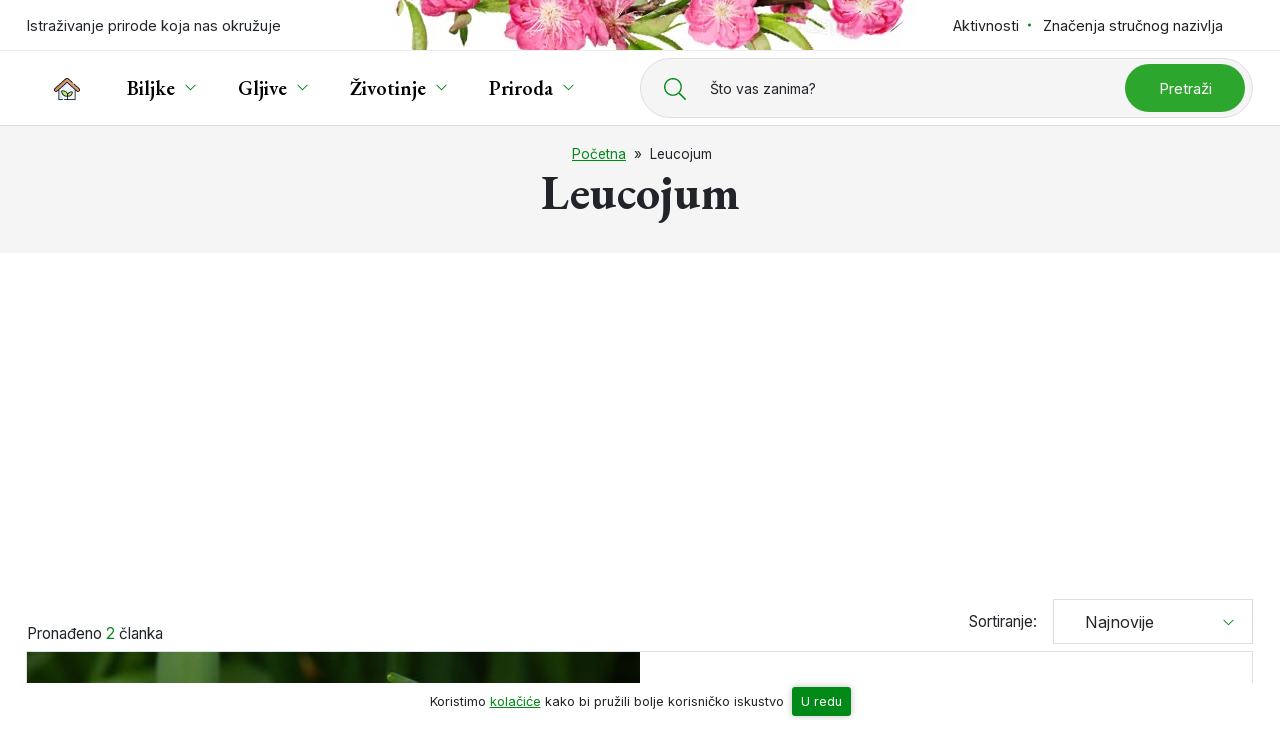

--- FILE ---
content_type: text/html; charset=UTF-8
request_url: https://www.plantea.com.hr/oznaka/Leucojum/
body_size: 14170
content:
<!DOCTYPE html>
<html lang="hr" id="vrh-stranice">

<head>

	<meta charset="UTF-8" />
	<meta http-equiv="X-UA-Compatible" content="IE=edge">
	<meta name="viewport" content="width=device-width, initial-scale=1, shrink-to-fit=no">

	<link rel="shortcut icon" type="image/x-icon" href="https://www.plantea.com.hr/favicon.ico">
	<link rel="icon" type="image/svg+xml" href="https://www.plantea.com.hr/favicon.svg">
	<meta name="theme-color" content="#ffffff">
	<!-- <link rel="manifest" href="manifest.json"> -->
	<meta name='robots' content='noindex, follow' />
	<style>img:is([sizes="auto" i], [sizes^="auto," i]) { contain-intrinsic-size: 3000px 1500px }</style>
	
	<!-- This site is optimized with the Yoast SEO plugin v25.8 - https://yoast.com/wordpress/plugins/seo/ -->
	<title>Leucojum oznaka</title><link rel="preload" as="style" href="https://fonts.googleapis.com/css2?family=EB+Garamond:ital,wght@0,400;0,600;0,700;1,400;1,700&#038;family=Inter:wght@400;600;700&#038;display=swap" /><link rel="stylesheet" href="https://fonts.googleapis.com/css2?family=EB+Garamond:ital,wght@0,400;0,600;0,700;1,400;1,700&#038;family=Inter:wght@400;600;700&#038;display=swap" media="print" onload="this.media='all'" /><noscript><link rel="stylesheet" href="https://fonts.googleapis.com/css2?family=EB+Garamond:ital,wght@0,400;0,600;0,700;1,400;1,700&#038;family=Inter:wght@400;600;700&#038;display=swap" /></noscript>
	<meta name="description" content="- pregled članaka prema oznaci" />
	<meta property="og:locale" content="hr_HR" />
	<meta property="og:type" content="article" />
	<meta property="og:title" content="Leucojum oznaka" />
	<meta property="og:description" content="- pregled članaka prema oznaci" />
	<meta property="og:url" content="https://www.plantea.com.hr/oznaka/leucojum/" />
	<meta property="og:site_name" content="Plantea" />
	<meta name="twitter:card" content="summary_large_image" />
	<meta name="twitter:site" content="@planteanet" />
	<script type="application/ld+json" class="yoast-schema-graph">{"@context":"https://schema.org","@graph":[{"@type":"CollectionPage","@id":"https://www.plantea.com.hr/oznaka/leucojum/","url":"https://www.plantea.com.hr/oznaka/leucojum/","name":"Leucojum oznaka","isPartOf":{"@id":"https://www.plantea.com.hr/#website"},"primaryImageOfPage":{"@id":"https://www.plantea.com.hr/oznaka/leucojum/#primaryimage"},"image":{"@id":"https://www.plantea.com.hr/oznaka/leucojum/#primaryimage"},"thumbnailUrl":"https://www.plantea.com.hr/wp-content/uploads/2016/02/ljetni-drijemovac-1.jpg","description":"- pregled članaka prema oznaci","breadcrumb":{"@id":"https://www.plantea.com.hr/oznaka/leucojum/#breadcrumb"},"inLanguage":"hr"},{"@type":"ImageObject","inLanguage":"hr","@id":"https://www.plantea.com.hr/oznaka/leucojum/#primaryimage","url":"https://www.plantea.com.hr/wp-content/uploads/2016/02/ljetni-drijemovac-1.jpg","contentUrl":"https://www.plantea.com.hr/wp-content/uploads/2016/02/ljetni-drijemovac-1.jpg","width":1200,"height":800,"caption":"Cvjetovi ljetnog drijemovca"},{"@type":"BreadcrumbList","@id":"https://www.plantea.com.hr/oznaka/leucojum/#breadcrumb","itemListElement":[{"@type":"ListItem","position":1,"name":"Početna","item":"https://www.plantea.com.hr/"},{"@type":"ListItem","position":2,"name":"Leucojum"}]},{"@type":"WebSite","@id":"https://www.plantea.com.hr/#website","url":"https://www.plantea.com.hr/","name":"Plantea","description":"","potentialAction":[{"@type":"SearchAction","target":{"@type":"EntryPoint","urlTemplate":"https://www.plantea.com.hr/?s={search_term_string}"},"query-input":{"@type":"PropertyValueSpecification","valueRequired":true,"valueName":"search_term_string"}}],"inLanguage":"hr"}]}</script>
	<!-- / Yoast SEO plugin. -->


<style id='wp-emoji-styles-inline-css'>

	img.wp-smiley, img.emoji {
		display: inline !important;
		border: none !important;
		box-shadow: none !important;
		height: 1em !important;
		width: 1em !important;
		margin: 0 0.07em !important;
		vertical-align: -0.1em !important;
		background: none !important;
		padding: 0 !important;
	}
</style>
<style id='classic-theme-styles-inline-css'>
/*! This file is auto-generated */
.wp-block-button__link{color:#fff;background-color:#32373c;border-radius:9999px;box-shadow:none;text-decoration:none;padding:calc(.667em + 2px) calc(1.333em + 2px);font-size:1.125em}.wp-block-file__button{background:#32373c;color:#fff;text-decoration:none}
</style>
<style id='global-styles-inline-css'>
:root{--wp--preset--aspect-ratio--square: 1;--wp--preset--aspect-ratio--4-3: 4/3;--wp--preset--aspect-ratio--3-4: 3/4;--wp--preset--aspect-ratio--3-2: 3/2;--wp--preset--aspect-ratio--2-3: 2/3;--wp--preset--aspect-ratio--16-9: 16/9;--wp--preset--aspect-ratio--9-16: 9/16;--wp--preset--color--black: #000000;--wp--preset--color--cyan-bluish-gray: #abb8c3;--wp--preset--color--white: #ffffff;--wp--preset--color--pale-pink: #f78da7;--wp--preset--color--vivid-red: #cf2e2e;--wp--preset--color--luminous-vivid-orange: #ff6900;--wp--preset--color--luminous-vivid-amber: #fcb900;--wp--preset--color--light-green-cyan: #7bdcb5;--wp--preset--color--vivid-green-cyan: #00d084;--wp--preset--color--pale-cyan-blue: #8ed1fc;--wp--preset--color--vivid-cyan-blue: #0693e3;--wp--preset--color--vivid-purple: #9b51e0;--wp--preset--gradient--vivid-cyan-blue-to-vivid-purple: linear-gradient(135deg,rgba(6,147,227,1) 0%,rgb(155,81,224) 100%);--wp--preset--gradient--light-green-cyan-to-vivid-green-cyan: linear-gradient(135deg,rgb(122,220,180) 0%,rgb(0,208,130) 100%);--wp--preset--gradient--luminous-vivid-amber-to-luminous-vivid-orange: linear-gradient(135deg,rgba(252,185,0,1) 0%,rgba(255,105,0,1) 100%);--wp--preset--gradient--luminous-vivid-orange-to-vivid-red: linear-gradient(135deg,rgba(255,105,0,1) 0%,rgb(207,46,46) 100%);--wp--preset--gradient--very-light-gray-to-cyan-bluish-gray: linear-gradient(135deg,rgb(238,238,238) 0%,rgb(169,184,195) 100%);--wp--preset--gradient--cool-to-warm-spectrum: linear-gradient(135deg,rgb(74,234,220) 0%,rgb(151,120,209) 20%,rgb(207,42,186) 40%,rgb(238,44,130) 60%,rgb(251,105,98) 80%,rgb(254,248,76) 100%);--wp--preset--gradient--blush-light-purple: linear-gradient(135deg,rgb(255,206,236) 0%,rgb(152,150,240) 100%);--wp--preset--gradient--blush-bordeaux: linear-gradient(135deg,rgb(254,205,165) 0%,rgb(254,45,45) 50%,rgb(107,0,62) 100%);--wp--preset--gradient--luminous-dusk: linear-gradient(135deg,rgb(255,203,112) 0%,rgb(199,81,192) 50%,rgb(65,88,208) 100%);--wp--preset--gradient--pale-ocean: linear-gradient(135deg,rgb(255,245,203) 0%,rgb(182,227,212) 50%,rgb(51,167,181) 100%);--wp--preset--gradient--electric-grass: linear-gradient(135deg,rgb(202,248,128) 0%,rgb(113,206,126) 100%);--wp--preset--gradient--midnight: linear-gradient(135deg,rgb(2,3,129) 0%,rgb(40,116,252) 100%);--wp--preset--font-size--small: 13px;--wp--preset--font-size--medium: 20px;--wp--preset--font-size--large: 36px;--wp--preset--font-size--x-large: 42px;--wp--preset--spacing--20: 0.44rem;--wp--preset--spacing--30: 0.67rem;--wp--preset--spacing--40: 1rem;--wp--preset--spacing--50: 1.5rem;--wp--preset--spacing--60: 2.25rem;--wp--preset--spacing--70: 3.38rem;--wp--preset--spacing--80: 5.06rem;--wp--preset--shadow--natural: 6px 6px 9px rgba(0, 0, 0, 0.2);--wp--preset--shadow--deep: 12px 12px 50px rgba(0, 0, 0, 0.4);--wp--preset--shadow--sharp: 6px 6px 0px rgba(0, 0, 0, 0.2);--wp--preset--shadow--outlined: 6px 6px 0px -3px rgba(255, 255, 255, 1), 6px 6px rgba(0, 0, 0, 1);--wp--preset--shadow--crisp: 6px 6px 0px rgba(0, 0, 0, 1);}:where(.is-layout-flex){gap: 0.5em;}:where(.is-layout-grid){gap: 0.5em;}body .is-layout-flex{display: flex;}.is-layout-flex{flex-wrap: wrap;align-items: center;}.is-layout-flex > :is(*, div){margin: 0;}body .is-layout-grid{display: grid;}.is-layout-grid > :is(*, div){margin: 0;}:where(.wp-block-columns.is-layout-flex){gap: 2em;}:where(.wp-block-columns.is-layout-grid){gap: 2em;}:where(.wp-block-post-template.is-layout-flex){gap: 1.25em;}:where(.wp-block-post-template.is-layout-grid){gap: 1.25em;}.has-black-color{color: var(--wp--preset--color--black) !important;}.has-cyan-bluish-gray-color{color: var(--wp--preset--color--cyan-bluish-gray) !important;}.has-white-color{color: var(--wp--preset--color--white) !important;}.has-pale-pink-color{color: var(--wp--preset--color--pale-pink) !important;}.has-vivid-red-color{color: var(--wp--preset--color--vivid-red) !important;}.has-luminous-vivid-orange-color{color: var(--wp--preset--color--luminous-vivid-orange) !important;}.has-luminous-vivid-amber-color{color: var(--wp--preset--color--luminous-vivid-amber) !important;}.has-light-green-cyan-color{color: var(--wp--preset--color--light-green-cyan) !important;}.has-vivid-green-cyan-color{color: var(--wp--preset--color--vivid-green-cyan) !important;}.has-pale-cyan-blue-color{color: var(--wp--preset--color--pale-cyan-blue) !important;}.has-vivid-cyan-blue-color{color: var(--wp--preset--color--vivid-cyan-blue) !important;}.has-vivid-purple-color{color: var(--wp--preset--color--vivid-purple) !important;}.has-black-background-color{background-color: var(--wp--preset--color--black) !important;}.has-cyan-bluish-gray-background-color{background-color: var(--wp--preset--color--cyan-bluish-gray) !important;}.has-white-background-color{background-color: var(--wp--preset--color--white) !important;}.has-pale-pink-background-color{background-color: var(--wp--preset--color--pale-pink) !important;}.has-vivid-red-background-color{background-color: var(--wp--preset--color--vivid-red) !important;}.has-luminous-vivid-orange-background-color{background-color: var(--wp--preset--color--luminous-vivid-orange) !important;}.has-luminous-vivid-amber-background-color{background-color: var(--wp--preset--color--luminous-vivid-amber) !important;}.has-light-green-cyan-background-color{background-color: var(--wp--preset--color--light-green-cyan) !important;}.has-vivid-green-cyan-background-color{background-color: var(--wp--preset--color--vivid-green-cyan) !important;}.has-pale-cyan-blue-background-color{background-color: var(--wp--preset--color--pale-cyan-blue) !important;}.has-vivid-cyan-blue-background-color{background-color: var(--wp--preset--color--vivid-cyan-blue) !important;}.has-vivid-purple-background-color{background-color: var(--wp--preset--color--vivid-purple) !important;}.has-black-border-color{border-color: var(--wp--preset--color--black) !important;}.has-cyan-bluish-gray-border-color{border-color: var(--wp--preset--color--cyan-bluish-gray) !important;}.has-white-border-color{border-color: var(--wp--preset--color--white) !important;}.has-pale-pink-border-color{border-color: var(--wp--preset--color--pale-pink) !important;}.has-vivid-red-border-color{border-color: var(--wp--preset--color--vivid-red) !important;}.has-luminous-vivid-orange-border-color{border-color: var(--wp--preset--color--luminous-vivid-orange) !important;}.has-luminous-vivid-amber-border-color{border-color: var(--wp--preset--color--luminous-vivid-amber) !important;}.has-light-green-cyan-border-color{border-color: var(--wp--preset--color--light-green-cyan) !important;}.has-vivid-green-cyan-border-color{border-color: var(--wp--preset--color--vivid-green-cyan) !important;}.has-pale-cyan-blue-border-color{border-color: var(--wp--preset--color--pale-cyan-blue) !important;}.has-vivid-cyan-blue-border-color{border-color: var(--wp--preset--color--vivid-cyan-blue) !important;}.has-vivid-purple-border-color{border-color: var(--wp--preset--color--vivid-purple) !important;}.has-vivid-cyan-blue-to-vivid-purple-gradient-background{background: var(--wp--preset--gradient--vivid-cyan-blue-to-vivid-purple) !important;}.has-light-green-cyan-to-vivid-green-cyan-gradient-background{background: var(--wp--preset--gradient--light-green-cyan-to-vivid-green-cyan) !important;}.has-luminous-vivid-amber-to-luminous-vivid-orange-gradient-background{background: var(--wp--preset--gradient--luminous-vivid-amber-to-luminous-vivid-orange) !important;}.has-luminous-vivid-orange-to-vivid-red-gradient-background{background: var(--wp--preset--gradient--luminous-vivid-orange-to-vivid-red) !important;}.has-very-light-gray-to-cyan-bluish-gray-gradient-background{background: var(--wp--preset--gradient--very-light-gray-to-cyan-bluish-gray) !important;}.has-cool-to-warm-spectrum-gradient-background{background: var(--wp--preset--gradient--cool-to-warm-spectrum) !important;}.has-blush-light-purple-gradient-background{background: var(--wp--preset--gradient--blush-light-purple) !important;}.has-blush-bordeaux-gradient-background{background: var(--wp--preset--gradient--blush-bordeaux) !important;}.has-luminous-dusk-gradient-background{background: var(--wp--preset--gradient--luminous-dusk) !important;}.has-pale-ocean-gradient-background{background: var(--wp--preset--gradient--pale-ocean) !important;}.has-electric-grass-gradient-background{background: var(--wp--preset--gradient--electric-grass) !important;}.has-midnight-gradient-background{background: var(--wp--preset--gradient--midnight) !important;}.has-small-font-size{font-size: var(--wp--preset--font-size--small) !important;}.has-medium-font-size{font-size: var(--wp--preset--font-size--medium) !important;}.has-large-font-size{font-size: var(--wp--preset--font-size--large) !important;}.has-x-large-font-size{font-size: var(--wp--preset--font-size--x-large) !important;}
:where(.wp-block-post-template.is-layout-flex){gap: 1.25em;}:where(.wp-block-post-template.is-layout-grid){gap: 1.25em;}
:where(.wp-block-columns.is-layout-flex){gap: 2em;}:where(.wp-block-columns.is-layout-grid){gap: 2em;}
:root :where(.wp-block-pullquote){font-size: 1.5em;line-height: 1.6;}
</style>
<link rel='stylesheet' id='style-css' href='https://www.plantea.com.hr/wp-content/themes/tema/style.css?ver=1.0' media='all' />

<meta http-equiv="x-dns-prefetch-control" content="on">
<link rel='preconnect dns-prefetch' href='//cdnjs.cloudflare.com' crossorigin>

<link rel="preconnect dns-prefetch" href="//www.google-analytics.com" crossorigin>
<link rel="preconnect dns-prefetch" href="//ssl.google-analytics.com" crossorigin>
<link rel="preconnect dns-prefetch" href="//www.googletagmanager.com" crossorigin>

<link rel="preconnect dns-prefetch" href="//connect.facebook.net" crossorigin>
<link rel="preconnect dns-prefetch" href="//static.ak.facebook.com" crossorigin>
<link rel="preconnect dns-prefetch" href="//s-static.ak.facebook.com" crossorigin>
<link rel="preconnect dns-prefetch" href="//fbstatic-a.akamaihd.net" crossorigin>
<noscript><style id="rocket-lazyload-nojs-css">.rll-youtube-player, [data-lazy-src]{display:none !important;}</style></noscript>
	<link rel="preconnect" href="https://fonts.googleapis.com">
	<link rel="preconnect" href="https://fonts.gstatic.com" crossorigin>
	



	
	<script async src="https://www.googletagmanager.com/gtag/js?id=UA-49560720-1"></script>
	<script>
	window.dataLayer = window.dataLayer || [];

	function gtag() {
		dataLayer.push(arguments);
	}
	gtag('js', new Date());

	gtag('config', 'UA-49560720-1', {
		'anonymize_ip': true
	});
	</script>


	
	<script async src="https://pagead2.googlesyndication.com/pagead/js/adsbygoogle.js?client=ca-pub-9391103613423661" crossorigin="anonymous"></script>

</head>

<body class="archive tag tag-leucojum tag-3094 wp-theme-tema" data-base-url="https://www.plantea.com.hr/oznaka/Leucojum">

	<a id="js-sr-start" class="d-inline-block js-skip-anchor text-center visually-hidden-focusable w-100" href="#main-content-start">Preskoči do glavnog sadržaja</a>
	<header id="js-header" class="header bg-white relative" data-spy="affix" data-offset-top="100">

	<div class="topbar print-hide">
		<div class="container topbar__container">
			<ul class="list-unstyled topbar__left topbar__ul">
				<li class="logo">
										<span class="logo__text">Istraživanje prirode koja nas okružuje</span>
				</li>
			</ul>
			<ul class="list-unstyled topbar__right topbar__ul">
				<li class="dropdown dropdown-styled">
					<a class="text-decoration-no" href="https://www.plantea.com.hr/aktivnosti/">Aktivnosti</a>
					<ul class="dropdown-menu">
						<li><a class="text-decoration-no"  href="https://www.plantea.com.hr/kalendar-branja-biljaka/">Kalendar branja biljaka</a></li>
						<li><a class="text-decoration-no"  href="https://www.plantea.com.hr/kalendar-sjetve-i-sadnje/">Kalendar sjetve i sadnje</a></li>
						<li><a class="text-decoration-no"  href="https://www.plantea.com.hr/kalendar-branja-gljiva/">Kalendar branja gljiva</a></li>
					</ul>
				</li>
								<!-- <li>
					<a href="https://www.plantea.com.hr/istaknute-licnosti/">Istaknute ličnosti</a>
				</li> -->
				<li>
					<a class="text-decoration-no" href="https://www.plantea.com.hr/etimologija/">Značenja stručnog nazivlja</a>
				</li>
			</ul>
		</div>
	</div>
	<div class="header__container">
		<nav class="container navbar navbar-expand-xl justify-content-between py-0">

			<a class="navbar-brand text-decoration-no color-black small-xs text-uppercase d-flex align-items-center" href="https://www.plantea.com.hr/"><svg class="me-2" width="22"  height="22" xmlns="http://www.w3.org/2000/svg"><use xlink:href="#svg-home" /></svg><svg xmlns="http://www.w3.org/2000/svg" style="display: none;">
  
  <symbol id="svg-home" viewBox="0 0 511.865 511.865">
	  <g><path d="m415.892 467.12h-320.072v-200.746l160.036-143.7 160.036 143.7z" fill="#ecf6fe"/><path d="m285.856 149.617-130.04 116.761v200.739h-60v-200.739l160.04-143.7z" fill="#dbebfc"/><path d="m471.043 304.612c-.001 0-.001 0 0 0-8.223.001-16.123-3.026-22.247-8.524l-192.94-173.247-192.94 173.247c-13.665 12.269-34.766 11.133-47.034-2.53-5.944-6.619-8.955-15.157-8.477-24.041s4.387-17.05 11.006-22.993l215.193-193.227c12.685-11.389 31.818-11.389 44.504 0l215.192 193.227c6.62 5.943 10.528 14.109 11.006 22.993s-2.533 17.421-8.477 24.041c-6.307 7.024-15.341 11.053-24.786 11.054z" fill="#d79b7a"/><path d="m280.856 55.768-212.44 190.76c-6.62 5.94-10.53 14.11-11.01 22.99-.48 8.84 2.51 17.35 8.41 23.96l-2.9 2.61c-13.67 12.27-34.77 11.13-47.03-2.53-5.95-6.62-8.96-15.16-8.48-24.04s4.39-17.05 11.01-22.99l215.19-193.23c12.68-11.39 31.82-11.39 44.5 0z" fill="#d08b61"/><path d="m345.425 311.783c-42.291 0-86.142 35.38-76.574 76.574 2.117 9.115 8.512 10.406 15.395 10.314 42.287-.57 73.584-34.389 76.574-76.574.562-7.945-5.396-10.368-15.395-10.314z" fill="#c6ea7c"/><path d="m298.846 388.362c.87 3.71 2.44 6.13 4.47 7.67-6.04 1.64-12.42 2.55-19.07 2.64-6.88.09-13.28-1.2-15.4-10.31-9.56-41.2 34.29-76.58 76.58-76.58 4.99-.02 8.97.57 11.64 2.15-35.54 8.25-66.39 39.21-58.22 74.43z" fill="#b2e254"/><path d="m170.145 290.06c52.863 0 107.677 44.225 95.718 95.718-2.646 11.394-10.64 13.008-19.243 12.892-52.859-.713-91.98-42.987-95.718-95.718-.704-9.931 6.744-12.96 19.243-12.892z" fill="#c6ea7c"/><path d="m258.216 396.672c-3.35 1.7-7.4 2.05-11.6 2-52.86-.71-91.98-42.99-95.71-95.72-.71-9.93 6.74-12.96 19.24-12.89 5.91 0 11.85.55 17.71 1.61-4.83 1.81-7.38 5.29-6.95 11.28 3.28 46.4 33.97 84.71 77.31 93.72z" fill="#b2e254"/><path d="m498.307 240.947-99.48-89.33c-3.084-2.769-7.825-2.512-10.591.57-2.768 3.082-2.513 7.824.569 10.591l99.482 89.332c10.72 11.605 11.373 23.752 1.956 36.439-9.638 10.741-25.989 11.348-36.437 1.958l-192.94-173.41c-2.85-2.56-7.172-2.56-10.021 0l-192.939 173.409c-12.688 9.389-24.836 8.735-36.441-1.962-9.413-12.687-8.759-24.832 1.962-36.436l215.191-193.231c9.828-8.827 24.649-8.828 34.478 0l83.018 74.549c3.082 2.77 7.823 2.515 10.592-.566 2.768-3.081 2.515-7.823-.566-10.591l-83.021-74.551c-15.541-13.96-38.981-13.96-54.522-.001l-215.19 193.228c-16.569 14.868-17.986 41.062-3.103 57.622 14.857 16.552 41.073 17.955 57.622 3.101l20.39-18.309v183.759c0 4.142 3.357 7.5 7.5 7.5h76c4.143 0 7.5-3.358 7.5-7.5s-3.357-7.5-7.5-7.5h-68.5v-189.728l152.54-136.973 152.54 136.973v189.728h-133.374v-54.482c25.001 4.969 52.74-8.686 67.61-23.904 14.958-15.309 24.074-36.121 25.668-58.604.444-6.272-1.922-10.214-3.985-12.417-5.032-5.373-13.166-5.943-18.915-5.928-28.829.009-60.231 15.572-75.731 40.364-15.408-38.144-59.674-62.078-99.502-62.087-12.547-.08-27.894 4.715-26.746 20.922 1.961 27.662 13.168 53.259 31.556 72.078 18.506 18.939 48.88 35.044 85.046 28.503v55.555h-55.526c-4.143 0-7.5 3.358-7.5 7.5s3.357 7.5 7.5 7.5h211.4c4.143 0 7.5-3.358 7.5-7.5v-183.759l20.387 18.306c16.33 14.677 42.995 13.456 57.621-3.094 16.118-18.24 12.451-46.3-3.098-57.624zm-212.207 106.382c13.533-17.037 36.819-28.046 59.324-28.046 1.661-.008 8.075.027 7.913 2.284-2.823 39.829-31.924 69.103-69.194 69.605-6.593.093-7.245-1.318-7.987-4.511-3.229-13.901 1.137-28.247 9.944-39.332zm-27.543 36.753c-1.239 5.333-3.229 7.203-11.836 7.089-47.587-.641-84.738-37.965-88.338-88.749-.382-5.369 8.466-4.802 11.762-4.862 28.681 0 58.365 14.04 75.624 35.767 11.378 14.323 16.956 32.808 12.788 50.755z"/></g>
  </symbol>
  
  
</svg> <span class="mt-1">Plantea</span></a> 
			
						<div class="navbar-search search print-hide">
				<button id="js-btn-search" class="btn btn--open-search" aria-label="Prikaži tražilicu">
					<svg width="17" height="17" viewBox="0 0 512 512" aria-hidden="true"><path d="M508.5 481.6l-129-129c-2.3-2.3-5.3-3.5-8.5-3.5h-10.3C395 312 416 262.5 416 208 416 93.1 322.9 0 208 0S0 93.1 0 208s93.1 208 208 208c54.5 0 104-21 141.1-55.2V371c0 3.2 1.3 6.2 3.5 8.5l129 129c4.7 4.7 12.3 4.7 17 0l9.9-9.9c4.7-4.7 4.7-12.3 0-17zM208 384c-97.3 0-176-78.7-176-176S110.7 32 208 32s176 78.7 176 176-78.7 176-176 176z"/></svg>				</button>
				<form id="js-search-form" class="search-form" action="https://www.plantea.com.hr" autocomplete="off" style="display: none;">
	<div role="search">
		<label id="js-search-form-label" class="search-form__label" for="search-input">
			<span>Što vas zanima?</span>
			<span class="d-none d-xxl-inline-block">Pretražite preko 2500 objava...</span>
		</label>
		<div class="search-form__input-wrapper">
			<input id="js-search-input" class="search-form__input" name="s" type="text" placeholder="" autocorrect="off" autocapitalize="off" spellcheck="false" />
						<button class="btn btn--search color-white" type="submit">
				Pretraži
			</button>
		</div>
	</div>
</form>			</div>

						<button id="js-btn-navbar-toggler" class="navbar-toggler btn-hamb d-flex align-items-center print-hide" data-bs-toggle="collapse" data-bs-target="#navbarSupportedContent" aria-controls="navbarSupportedContent" aria-expanded="false" aria-label="Toggle navigation">
				<span class="small-xs me-2">Izbornik</span>
				<div class="btn-hamb__in">
					<span class="toggler-line"></span>
					<span class="toggler-line"></span>
					<span class="toggler-line"></span>
				</div>
			</button>

						<div class="nav-menu-wrapper" itemscope itemtype="https://www.schema.org/SiteNavigationElement">
				<div id="navbarSupportedContent" class="collapse navbar-collapse bg-white"><ul id="menu-izbornik1" class="navbar-nav border-0"><li class="menu-item menu-item-type-post_type menu-item-object-page menu-item-home menu-item-62366"><a href="https://www.plantea.com.hr/" class="basic-link dropdown-link "  ><svg width="26"  height="26" xmlns="http://www.w3.org/2000/svg"><use xlink:href="#svg-home" /></svg></a></li>
<li class="menu-item menu-item-type-taxonomy menu-item-object-category menu-item-62342 menu-item-has-children"><a href="https://www.plantea.com.hr/biljke/" class="basic-link dropdown-link "  ><span itemprop="name">Biljke</span></a><button data-bs-toggle="dropdown" class="dropdown-side-toggle" aria-label="Prikaži izbornik podstranica"></button><div class="dropdown-menu megamenu-wrapper">
	<div class="megamenu megamenu--biljke d-md-flex bg-white relative mt-md-4">

		<div class="megamenu__col px-3">
			<div class="megamenu__title text--with-circle">Kategorije</div>
									<ul class="list-unstyled mb-lg-3">
												<li><a href="https://www.plantea.com.hr/biljke/cvijece/">Cvijeće</a></li>
												<li><a href="https://www.plantea.com.hr/biljke/grmlje/">Grmlje</a></li>
												<li><a href="https://www.plantea.com.hr/biljke/drvece/">Drveće</a></li>
												<li><a href="https://www.plantea.com.hr/biljke/povrce/">Povrće</a></li>
												<li><a href="https://www.plantea.com.hr/biljke/voce/">Voće</a></li>
												<li><a href="https://www.plantea.com.hr/biljke/ljekovito-bilje/">Ljekovito bilje</a></li>
												<li><a href="https://www.plantea.com.hr/biljke/samoniklo-jestivo-bilje/">Samoniklo jestivo bilje</a></li>
												<li><a href="https://www.plantea.com.hr/biljke/sobne-biljke/">Sobne biljke</a></li>
												<li><a href="https://www.plantea.com.hr/biljke/kaktusi-i-sukulenti/">Kaktusi i sukulenti</a></li>
												<li><a href="https://www.plantea.com.hr/biljke/endemske-rijetke-ili-ugrozene-vrste/">Endemske, rijetke ili ugrožene vrste</a></li>
							</ul>
			<a class="link d-none d-lg-inline-block" href="https://www.plantea.com.hr/biljke/">Prikaži sve</a>
		</div>

		<div class="megamenu__col px-3">
			<ul class="list-unstyled mb-lg-3">
				<li>
				<a href="https://www.plantea.com.hr/porodice/biljke/">Pregled biljnih porodica</a>
				</li>
			</ul>
						<div class="megamenu__title text--with-circle">Aktivnosti</div>
			<ul class="list-unstyled mb-lg-3">
				<li>
					<a href="https://www.plantea.com.hr/kalendar-branja-biljaka/sijecanj/">
						Kalendar branja biljaka - siječanj					</a>
				</li>
				<li>
					<a href="https://www.plantea.com.hr/kalendar-sjetve-i-sadnje/sijecanj/">
						Kalendar sjetve i sadnje - siječanj					</a>
				</li>
			</ul>
		</div>

	</div>
</div>
</li>
<li class="menu-item menu-item-type-taxonomy menu-item-object-category menu-item-62343 menu-item-has-children"><a href="https://www.plantea.com.hr/gljive/" class="basic-link dropdown-link "  ><span itemprop="name">Gljive</span></a><button data-bs-toggle="dropdown" class="dropdown-side-toggle" aria-label="Prikaži izbornik podstranica"></button><div class="dropdown-menu megamenu-wrapper">
	<div class="megamenu megamenu--gljive d-md-flex bg-white relative mt-md-4">

		<div class="megamenu__col px-3">
			<div class="megamenu__title text--with-circle">Kategorije</div>
						<ul class="list-unstyled mb-lg-3">
												<li><a href="https://www.plantea.com.hr/gljive/jestive-gljive/">Jestive gljive</a></em></li>
												<li><a href="https://www.plantea.com.hr/gljive/nejestive-gljive/">Nejestive gljive</a></em></li>
												<li><a href="https://www.plantea.com.hr/gljive/otrovne-gljive/">Otrovne gljive</a></em></li>
												<li><a href="https://www.plantea.com.hr/gljive/rijetke-i-ugrozene-vrste/">Rijetke i ugrožene vrste</a></em></li>
												<li><a href="https://www.plantea.com.hr/gljive/lisajevi/">Lišajevi</a></em></li>
							</ul>
			<a class="link d-none d-lg-inline-block" href="https://www.plantea.com.hr/gljive/">Prikaži sve</a>
		</div>

		<div class="megamenu__col px-3">
			<div class="megamenu__title text--with-circle">Aktivnosti</div>
			<ul class="list-unstyled mb-lg-3">
				<li>
					<a href="https://www.plantea.com.hr/kalendar-branja-gljiva/sijecanj/">
						Kalendar branja gljiva - siječanj					</a>
				</li>
			</ul>
					</div>

	</div>
</div></li>
<li class="menu-item menu-item-type-taxonomy menu-item-object-category menu-item-62344 menu-item-has-children"><a href="https://www.plantea.com.hr/zivotinje/" class="basic-link dropdown-link "  ><span itemprop="name">Životinje</span></a><button data-bs-toggle="dropdown" class="dropdown-side-toggle" aria-label="Prikaži izbornik podstranica"></button><div class="dropdown-menu megamenu-wrapper">
	<div class="megamenu megamenu--zivotinje d-md-flex  bg-white relative mt-md-4">

		<div class="megamenu__col px-3">
			<div class="megamenu__title text--with-circle">Kategorije</div>
						<ul class="list-unstyled">
								<li><a href="https://www.plantea.com.hr/zivotinje/kukci/">Kukci</a></li>
								<li><a href="https://www.plantea.com.hr/zivotinje/leptiri/">Leptiri</a></li>
								<li><a href="https://www.plantea.com.hr/zivotinje/ptice/">Ptice</a></li>
								<li><a href="https://www.plantea.com.hr/zivotinje/sisavci/">Sisavci</a></li>
								<li><a href="https://www.plantea.com.hr/zivotinje/zmije/">Zmije</a></li>
							</ul>
			<a class= d-none d-lg-inline-block" href="https://www.plantea.com.hr/zivotinje/">Prikaži sve</a>
		</div>

		
	</div>
</div></li>
<li class="menu-item menu-item-type-post_type_archive menu-item-object-priroda menu-item-62346 menu-item-has-children"><a href="https://www.plantea.com.hr/priroda/" class="basic-link dropdown-link "  ><span itemprop="name">Priroda</span></a><button data-bs-toggle="dropdown" class="dropdown-side-toggle" aria-label="Prikaži izbornik podstranica"></button><div class="dropdown-menu megamenu-wrapper">
	<div class="megamenu megamenu--priroda d-md-flex bg-white relative mt-md-4">

		<div class="megamenu__col px-3">
			<div class="megamenu__title text--with-circle">Lokacije prirodnih bogastava</div>
			<ul class="list-unstyled">
				<li><a href="https://www.plantea.com.hr/priroda/kategorije/hrvatska/">Hrvatska</a>
					<ul class="list-unstyled ps-4">
						<li><a href="https://www.plantea.com.hr/priroda/kategorije/hrvatska/sredisnja-hrvatska/">Središnja Hrvatska</a></li>
						<li><a href="https://www.plantea.com.hr/priroda/kategorije/hrvatska/slavonija-i-baranja/">Slavonija i Baranja</a></li>
						<li><a href="https://www.plantea.com.hr/priroda/kategorije/hrvatska/istra-i-kvarner/">Istra i Kvarner</a></li>
						<li><a href="https://www.plantea.com.hr/priroda/kategorije/hrvatska/gorski-kotar-i-lika/">Gorski kotar i Lika</a></li>
						<li><a href="https://www.plantea.com.hr/priroda/kategorije/hrvatska/dalmacija/">Dalmacija</a></li>
					</ul>
				</li>
				<li><a href="https://www.plantea.com.hr/priroda/kategorije/svijet/">Svijet</a></li>
			</ul>
			<a class="link d-none d-lg-inline-block mt-3" href="https://www.plantea.com.hr/priroda/">Prikaži sve</a>
		</div>

		<div class="megamenu__col px-3">
			<div class="megamenu__title text--with-circle">Tipovi lokaliteta</div>
			<ul class="list-unstyled">
				<li><a href="https://www.plantea.com.hr/priroda/oznake/nacionalni-park/">Nacionalni park</a></li>
				<li><a href="https://www.plantea.com.hr/priroda/oznake/arboretum/">Arboretum</a></li>
				<li><a href="https://www.plantea.com.hr/priroda/oznake/spomenik-parkovne-arhitekture/">Spomenik parkovne arhitekture</a></li>
				<li><a href="https://www.plantea.com.hr/priroda/oznake/ornitoloski-rezervat/">Ornitološki rezervat</a></li>
				<li><a href="https://www.plantea.com.hr/priroda/oznake/planina/">Planina</a></li>
			</ul>
					</div>

	</div>
</div></li>
</ul></div>			</div>
			
		</nav>

	</div>
</header>
	<div id="main-content-start" class="content-wrapper">
<main>

	<div class="masthead text-lg-center py-3 
pt-lg-4 pb-lg-4">
	<div class="container 
			">
		<nav id="js-breadcrumbs" class="breadcrumbs print-hide" aria-label="Nalazite se ovdje">
			<span><span><a href="https://www.plantea.com.hr/">Početna</a></span> » <span class="breadcrumb_last" aria-current="page">Leucojum</span></span>		</nav>
		<h1 class="h1 fw-700 mb-lg-2">
			Leucojum					</h1>
					</div>
</div>



	<div class="container mt-3 mt-lg-4 mb-lg-5">
		<div class="row">

			<div class="col-md-3 cat-sidebar-wrapper d-lg-block mt-4">
				<div id="filters" class="sidebar pe-lg-4" data-url="https://www.plantea.com.hr">
	<div id="js-sticky-archive">
		
				
					</div>
</div>			</div>
			<div class="col-xl-9 content content--tag">

				<div class="d-flex align-items-end mb-2">
					
			<div class="small postcount">
				Pronađeno <span class="color-primary">2</span> članka							</div>

													
<div class="sorting d-none d-lg-flex justify-content-end align-items-center mt-2 ms-auto">
	<div class="me-3 small">
		Sortiranje:
	</div>
	<div class="dropdown dropdown-styled">
		<button id="sortMenuButton" class="btn dropdown-toggle sorting__btn relative text-start rounded-0 ps-3 pe-5" data-bs-toggle="dropdown" aria-haspopup="true" aria-expanded="false">
						<i class="fal fa-sort-amount-down"></i> &nbsp;&nbsp; Najnovije		</button>
		<ul class="dropdown-menu sorting__dropdown" aria-labelledby="sortMenuButton">
			<li class="active">
				<a class="text-decoration-no" href="https://www.plantea.com.hr/oznaka/Leucojum?niz=abeceda&redoslijed=ASC">
					<i class="fal fa-sort-amount-down"></i>&nbsp;&nbsp; Abeceda: A-Z 
				</a>						
			</li>
			<li class="">
				<a class="text-decoration-no" href="https://www.plantea.com.hr/oznaka/Leucojum?niz=abeceda&redoslijed=DESC">
					<i class="fal fa-sort-amount-up"></i>&nbsp;&nbsp; Abeceda: Z-A
				</a>					
			</li>
			<li class="">
				<a class="text-decoration-no" href="https://www.plantea.com.hr/oznaka/Leucojum?niz=datum&redoslijed=DESC">
					<i class="fal fa-sort-alpha-down"></i>&nbsp;&nbsp; Datum: najnovije
				</a>					
			</li>
			<li class="">
				<a class="text-decoration-no" href="https://www.plantea.com.hr/oznaka/Leucojum?niz=datum&redoslijed=ASC">
					<i class="fal fa-sort-alpha-up"></i>&nbsp;&nbsp; Datum: najstarije
				</a>					
			</li>
		</ul>
	</div>
</div>

				</div>
				
									
						<article>
	<a class="loop loop--1 d-md-flex border text-decoration-no" href="https://www.plantea.com.hr/ljetni-drijemovac/">
		<figure class="loop__figure col-lg-5 overflow mb-3 mb-lg-0 me-2 p-0">
			<img width="480" height="320" src="data:image/svg+xml,%3Csvg%20xmlns='http://www.w3.org/2000/svg'%20viewBox='0%200%20480%20320'%3E%3C/svg%3E" class="center img-fluid wp-post-image" alt="Cvjetovi ljetnog drijemovca" decoding="async" fetchpriority="high" data-lazy-srcset="https://www.plantea.com.hr/wp-content/uploads/2016/02/ljetni-drijemovac-1-480x320.jpg 480w, https://www.plantea.com.hr/wp-content/uploads/2016/02/ljetni-drijemovac-1.jpg 1200w" data-lazy-sizes="(max-width: 480px) 100vw, 480px" data-lazy-src="https://www.plantea.com.hr/wp-content/uploads/2016/02/ljetni-drijemovac-1-480x320.jpg" /><noscript><img width="480" height="320" src="https://www.plantea.com.hr/wp-content/uploads/2016/02/ljetni-drijemovac-1-480x320.jpg" class="center img-fluid wp-post-image" alt="Cvjetovi ljetnog drijemovca" decoding="async" fetchpriority="high" srcset="https://www.plantea.com.hr/wp-content/uploads/2016/02/ljetni-drijemovac-1-480x320.jpg 480w, https://www.plantea.com.hr/wp-content/uploads/2016/02/ljetni-drijemovac-1.jpg 1200w" sizes="(max-width: 480px) 100vw, 480px" /></noscript>		</figure>

		<div class="loop-content col-lg-7 py-3 ps-4 pe-2 pe-lg-4">
			<div class="mt-3">
				
	<div class="post-meta d-none d-sm-block color-black mb-3">
				<div class="post-meta-cat d-flex align-items-center" title="Kategorija: Cvijeće">
			<svg class="me-1" width="13" height="13" viewBox="0 0 512.000000 512.000000" aria-hidden="true">
				<use href="#svg-folder" />
			</svg>
			<span>
				Cvijeće			</span>
		</div>
		</div>
			</div>
			<h2 class="d-flex flex-column align-items-baseline color-black mb-3">
				<div class="loop-title color-black mb-1">Ljetni drijemovac</div>
				<div class="loop-subtitle color-black"> Leucojum aestivum</div>
			</h2>
			<p class="small color-black">Ljetni drijemovac (<em>Leucojum aestivum</em> L.) je trajna zeljasta biljka iz porodice sunovrata (<em>Amaryllidaceae</em>).</p>
			<div class="link mb-2">Saznaj više</div>
		</div>
	</a>
</article>
					
						<article>
	<a class="loop loop--1 d-md-flex border text-decoration-no" href="https://www.plantea.com.hr/proljetni-drijemovac/">
		<figure class="loop__figure col-lg-5 overflow mb-3 mb-lg-0 me-2 p-0">
			<img width="480" height="320" src="data:image/svg+xml,%3Csvg%20xmlns='http://www.w3.org/2000/svg'%20viewBox='0%200%20480%20320'%3E%3C/svg%3E" class="center img-fluid wp-post-image" alt="Proljetni drijemovac" decoding="async" data-lazy-srcset="https://www.plantea.com.hr/wp-content/uploads/2015/02/proljetni-drijemovac-1-480x320.jpg 480w, https://www.plantea.com.hr/wp-content/uploads/2015/02/proljetni-drijemovac-1.jpg 950w" data-lazy-sizes="(max-width: 480px) 100vw, 480px" data-lazy-src="https://www.plantea.com.hr/wp-content/uploads/2015/02/proljetni-drijemovac-1-480x320.jpg" /><noscript><img width="480" height="320" src="https://www.plantea.com.hr/wp-content/uploads/2015/02/proljetni-drijemovac-1-480x320.jpg" class="center img-fluid wp-post-image" alt="Proljetni drijemovac" decoding="async" srcset="https://www.plantea.com.hr/wp-content/uploads/2015/02/proljetni-drijemovac-1-480x320.jpg 480w, https://www.plantea.com.hr/wp-content/uploads/2015/02/proljetni-drijemovac-1.jpg 950w" sizes="(max-width: 480px) 100vw, 480px" /></noscript>		</figure>

		<div class="loop-content col-lg-7 py-3 ps-4 pe-2 pe-lg-4">
			<div class="mt-3">
				
	<div class="post-meta d-none d-sm-block color-black mb-3">
				<div class="post-meta-cat d-flex align-items-center" title="Kategorija: Cvijeće">
			<svg class="me-1" width="13" height="13" viewBox="0 0 512.000000 512.000000" aria-hidden="true">
				<use href="#svg-folder" />
			</svg>
			<span>
				Cvijeće			</span>
		</div>
		</div>
			</div>
			<h2 class="d-flex flex-column align-items-baseline color-black mb-3">
				<div class="loop-title color-black mb-1">Proljetni drijemovac</div>
				<div class="loop-subtitle color-black"> Leucojum vernum</div>
			</h2>
			<p class="small color-black">Proljetni drijemovac <em>(Leucojum vernum </em>L.) je trajna zeljasta biljka iz porodice sunovrata (<em>Amaryllidaceae</em>). </p>
			<div class="link mb-2">Saznaj više</div>
		</div>
	</a>
</article>
					
					
				
			</div>
			
		</div>
	</div>

</main>

<div data-bg="https://www.plantea.com.hr/wp-content/themes/tema/assets/img/priroda.jpg" class="priroda py-5 print-hide rocket-lazyload" style=" background-size:cover;">
	<div class="container mb-lg-5">
		<div class="row">
			<div class="col-lg-3 color-white pt-lg-5">
				<h2 class="h1 mb-1 mb-lg-3">Priroda</h2>
				<p>Lokacije prirodnih, krajobraznih i ekoloških vrijednosti</p>
			</div>
			<div class="col-lg-9">
				<div class="cpriroda d-lg-flex justify-content-between bg-white shadow-lg overflow rounded">
					<ul class="cpriroda__ul list-unstyled d-flex flex-column justify-content-between mb-0">
						<li class="d-flex flex-grow-1"><a class="d-flex align-items-center justify-content-start w-100 bg-primary color-white color-hover-white ff-secondary fw-bolder text-decoration-none fs-4 px-4 py-2" href="https://www.plantea.com.hr/priroda/kategorije/hrvatska/">Hrvatska</a></li>
						<li class="d-flex flex-grow-1"><a class="d-flex align-items-center justify-content-start w-100 text-decoration-none color-black px-4 py-2" href="https://www.plantea.com.hr/priroda/kategorije/hrvatska/sredisnja-hrvatska/">Središnja Hrvatska</a></li>
						<li class="d-flex flex-grow-1"><a class="d-flex align-items-center justify-content-start w-100 text-decoration-none color-black px-4 py-2"  href="https://www.plantea.com.hr/priroda/kategorije/hrvatska/slavonija-i-baranja/">Slavonija i Baranja</a></li>
						<li class="d-flex flex-grow-1"><a class="d-flex align-items-center justify-content-start w-100 text-decoration-none color-black px-4 py-2"  href="https://www.plantea.com.hr/priroda/kategorije/hrvatska/istra-i-kvarner/">Istra i Kvarner</a></li>
						<li class="d-flex flex-grow-1"><a class="d-flex align-items-center justify-content-start w-100 text-decoration-none color-black px-4 py-2"  href="https://www.plantea.com.hr/priroda/kategorije/hrvatska/gorski-kotar-i-lika/">Gorski kotar i Lika</a></li>
						<li class="d-flex flex-grow-1"><a class="d-flex align-items-center justify-content-start w-100 text-decoration-none color-black px-4 py-2"  href="https://www.plantea.com.hr/priroda/kategorije/hrvatska/dalmacija/">Dalmacija</a></li>	
						<li class="d-flex flex-grow-1"><a class="d-flex align-items-center justify-content-start w-100 text-decoration-none color-black ff-secondary fw-bolder fs-4 px-4 py-2"  href="https://www.plantea.com.hr/priroda/kategorije/svijet/">Svijet</a></li>
					</ul>
					<div class="cpriroda__content relative flex-grow-1 shadow-lg px-3 py-4">
						<div class="text-uppercase-v1 border-bottom text-center mb-4 pb-3">Tipovi lokacija</div>
						<div class="mx-4">
							<p class="fw-bolder">Lokacije prirodnih bogatstava</p>
							<ul class="list-bulleted list-bulleted--sm mb-4">
								<li><a href="https://www.plantea.com.hr/priroda/oznake/nacionalni-park/">Nacionalni park</a></li>
								<li><a href="https://www.plantea.com.hr/priroda/oznake/arboretum/">Arboretum</a></li>
								<li><a href="https://www.plantea.com.hr/priroda/oznake/spomenik-parkovne-arhitekture/">Spomenik parkovne arhitekture</a></li>
								<li><a href="https://www.plantea.com.hr/priroda/oznake/ornitoloski-rezervat/">Ornitološki rezervat</a></li>
								<li><a href="https://www.plantea.com.hr/priroda/oznake/planina/">Planina</a></li>
								<!-- <li><a href="https://www.plantea.com.hr/priroda/oznake/jezero/">Jezero</a></li> -->
							</ul>
							<a class="link" href="https://www.plantea.com.hr/priroda/">Pogledaj sve</a>
						</div>
					</div>
					<div class="cpriroda__img d-none d-xl-block">
						<img width="306" height="425" src="data:image/svg+xml,%3Csvg%20xmlns='http://www.w3.org/2000/svg'%20viewBox='0%200%20306%20425'%3E%3C/svg%3E" alt="" class="img-fluid w-100" data-lazy-src="https://www.plantea.com.hr/wp-content/themes/tema/assets/img/priroda-3.jpg"><noscript><img width="306" height="425" src="https://www.plantea.com.hr/wp-content/themes/tema/assets/img/priroda-3.jpg" alt="" class="img-fluid w-100"></noscript>
					</div>
				</div>
			</div>
		</div>
	</div>
</div>
	<div class="bg-gray-light print-hide">
		<div class="cpriroda__below container relative">
			<div class="text-uppercase-v1 color-white mb-2">Pregled lokacija</div>
			<div class="row">

						
			
			</div>
		</div>
	</div>

<footer class="footer bg-gray-light p-3">

	<div class="container text-center">
				<small class="small-xs d-inline-block color-gray">© 2012. - 2026. Plantea - Nije dozvoljeno kopiranje tekstualnog sadržaja i autorskih fotografija. Informacije iznešene na stranicama iznešene su u dobroj namjeri ali ih je potrebno koristiti na vlastitu odgovornost.</small>
	</div>

	<div id="js-cookie-notice" class="ms-remove cookie-notice d-flex flex-lg-row align-items-center justify-content-center bg-white border-top w-100 px-2 py-1">
	<div class="small-xs">
		Koristimo <a href="https://www.plantea.com.hr/uvjeti-koristenja/">kolačiće</a> kako bi pružili bolje korisničko iskustvo
	</div>
	<button id="js-cookie-btn" class="btn btn-primary cookie-notice__btn bg-primary color-white rounded-1 small-xs ms-2 px-2 py-1">U redu</button>
</div>
</footer>

<a id="js-scrollToTop" class="btn-scroll-to-top d-flex justify-content-center align-items-center" href="#vrh-stranice" role="button" title="Idi na vrh stranice">
	<svg width="14" height="14" viewBox="0 0 512.000000 512.000000" aria-hidden="true" fill="#fff">
	<g transform="translate(0.000000,512.000000) scale(0.100000,-0.100000)">
		<path d="M1278 2643 c-866 -866 -1251 -1258 -1259 -1280 -26 -81 68 -161 144
-122 12 6 559 547 1214 1202 l1193 1192 1193 -1193 1192 -1192 46 0 c36 0 50
5 71 28 36 37 43 73 24 114 -9 18 -561 578 -1249 1266 l-1232 1232 -45 0 -45
0 -1247 -1247z" />
	</g>
</svg></a>

<script type="speculationrules">
{"prefetch":[{"source":"document","where":{"and":[{"href_matches":"\/*"},{"not":{"href_matches":["\/wp-*.php","\/wp-admin\/*","\/wp-content\/uploads\/*","\/wp-content\/*","\/wp-content\/plugins\/*","\/wp-content\/themes\/tema\/*","\/*\\?(.+)"]}},{"not":{"selector_matches":"a[rel~=\"nofollow\"]"}},{"not":{"selector_matches":".no-prefetch, .no-prefetch a"}}]},"eagerness":"conservative"}]}
</script>
			<svg style="display: none;" width="15" height="15" viewBox="0 0 100 100">
							</svg>

						<svg style="display: none;" width="15" height="15" viewBox="0 0 512.000000 512.000000">
				
<svg width="15" height="15" viewBox="0 0 512.000000 512.000000">
	<symbol id="svg-folder">
	<g transform="translate(0.000000,512.000000) scale(0.100000,-0.100000)"
	fill="#333" stroke="none">
	<path d="M230 4536 c-93 -25 -173 -95 -206 -182 -18 -47 -19 -106 -19 -1794
	l0 -1745 23 -47 c32 -65 94 -125 160 -156 l57 -27 1925 -3 c1059 -1 1939 0
	1957 3 72 13 73 15 533 935 278 556 442 895 449 928 6 29 11 73 11 96 0 52
	-32 159 -60 201 -39 58 -115 126 -174 155 -79 39 -163 49 -393 50 l-182 0 -3
	388 c-3 383 -3 387 -26 432 -33 63 -96 125 -156 152 l-51 23 -975 3 -975 3
	-181 252 c-129 179 -194 261 -226 284 -86 62 -94 63 -803 62 -472 0 -652 -4
	-685 -13z m1485 -528 c94 -130 183 -251 200 -268 16 -17 54 -43 85 -58 l55
	-27 978 -3 977 -2 0 -350 0 -350 -1347 0 c-812 0 -1375 -4 -1415 -10 -135 -20
	-238 -80 -306 -180 -17 -25 -162 -326 -322 -670 -161 -343 -298 -636 -305
	-650 -12 -21 -14 185 -15 1393 l0 1417 623 -2 622 -3 170 -237z m3011 -1369
	c51 -13 94 -57 94 -97 0 -16 -173 -375 -407 -844 l-407 -818 -1808 0 c-994 0
	-1808 2 -1808 4 0 17 796 1705 812 1723 11 12 36 26 57 31 54 15 3409 15 3467
	1z"/>
	</g>
	</symbol>
</svg>
			</svg>
			
			<script id="rocket-browser-checker-js-after">
"use strict";var _createClass=function(){function defineProperties(target,props){for(var i=0;i<props.length;i++){var descriptor=props[i];descriptor.enumerable=descriptor.enumerable||!1,descriptor.configurable=!0,"value"in descriptor&&(descriptor.writable=!0),Object.defineProperty(target,descriptor.key,descriptor)}}return function(Constructor,protoProps,staticProps){return protoProps&&defineProperties(Constructor.prototype,protoProps),staticProps&&defineProperties(Constructor,staticProps),Constructor}}();function _classCallCheck(instance,Constructor){if(!(instance instanceof Constructor))throw new TypeError("Cannot call a class as a function")}var RocketBrowserCompatibilityChecker=function(){function RocketBrowserCompatibilityChecker(options){_classCallCheck(this,RocketBrowserCompatibilityChecker),this.passiveSupported=!1,this._checkPassiveOption(this),this.options=!!this.passiveSupported&&options}return _createClass(RocketBrowserCompatibilityChecker,[{key:"_checkPassiveOption",value:function(self){try{var options={get passive(){return!(self.passiveSupported=!0)}};window.addEventListener("test",null,options),window.removeEventListener("test",null,options)}catch(err){self.passiveSupported=!1}}},{key:"initRequestIdleCallback",value:function(){!1 in window&&(window.requestIdleCallback=function(cb){var start=Date.now();return setTimeout(function(){cb({didTimeout:!1,timeRemaining:function(){return Math.max(0,50-(Date.now()-start))}})},1)}),!1 in window&&(window.cancelIdleCallback=function(id){return clearTimeout(id)})}},{key:"isDataSaverModeOn",value:function(){return"connection"in navigator&&!0===navigator.connection.saveData}},{key:"supportsLinkPrefetch",value:function(){var elem=document.createElement("link");return elem.relList&&elem.relList.supports&&elem.relList.supports("prefetch")&&window.IntersectionObserver&&"isIntersecting"in IntersectionObserverEntry.prototype}},{key:"isSlowConnection",value:function(){return"connection"in navigator&&"effectiveType"in navigator.connection&&("2g"===navigator.connection.effectiveType||"slow-2g"===navigator.connection.effectiveType)}}]),RocketBrowserCompatibilityChecker}();
</script>
<script id="rocket-preload-links-js-extra">
var RocketPreloadLinksConfig = {"excludeUris":"\/(?:.+\/)?feed(?:\/(?:.+\/?)?)?$|\/(?:.+\/)?embed\/|\/(index\\.php\/)?wp\\-json(\/.*|$)|\/wp-admin\/|\/logout\/|\/wp-login.php|\/refer\/|\/go\/|\/recommend\/|\/recommends\/","usesTrailingSlash":"1","imageExt":"jpg|jpeg|gif|png|tiff|bmp|webp|avif|pdf|doc|docx|xls|xlsx|php","fileExt":"jpg|jpeg|gif|png|tiff|bmp|webp|avif|pdf|doc|docx|xls|xlsx|php|html|htm","siteUrl":"https:\/\/www.plantea.com.hr","onHoverDelay":"100","rateThrottle":"3"};
</script>
<script id="rocket-preload-links-js-after">
(function() {
"use strict";var r="function"==typeof Symbol&&"symbol"==typeof Symbol.iterator?function(e){return typeof e}:function(e){return e&&"function"==typeof Symbol&&e.constructor===Symbol&&e!==Symbol.prototype?"symbol":typeof e},e=function(){function i(e,t){for(var n=0;n<t.length;n++){var i=t[n];i.enumerable=i.enumerable||!1,i.configurable=!0,"value"in i&&(i.writable=!0),Object.defineProperty(e,i.key,i)}}return function(e,t,n){return t&&i(e.prototype,t),n&&i(e,n),e}}();function i(e,t){if(!(e instanceof t))throw new TypeError("Cannot call a class as a function")}var t=function(){function n(e,t){i(this,n),this.browser=e,this.config=t,this.options=this.browser.options,this.prefetched=new Set,this.eventTime=null,this.threshold=1111,this.numOnHover=0}return e(n,[{key:"init",value:function(){!this.browser.supportsLinkPrefetch()||this.browser.isDataSaverModeOn()||this.browser.isSlowConnection()||(this.regex={excludeUris:RegExp(this.config.excludeUris,"i"),images:RegExp(".("+this.config.imageExt+")$","i"),fileExt:RegExp(".("+this.config.fileExt+")$","i")},this._initListeners(this))}},{key:"_initListeners",value:function(e){-1<this.config.onHoverDelay&&document.addEventListener("mouseover",e.listener.bind(e),e.listenerOptions),document.addEventListener("mousedown",e.listener.bind(e),e.listenerOptions),document.addEventListener("touchstart",e.listener.bind(e),e.listenerOptions)}},{key:"listener",value:function(e){var t=e.target.closest("a"),n=this._prepareUrl(t);if(null!==n)switch(e.type){case"mousedown":case"touchstart":this._addPrefetchLink(n);break;case"mouseover":this._earlyPrefetch(t,n,"mouseout")}}},{key:"_earlyPrefetch",value:function(t,e,n){var i=this,r=setTimeout(function(){if(r=null,0===i.numOnHover)setTimeout(function(){return i.numOnHover=0},1e3);else if(i.numOnHover>i.config.rateThrottle)return;i.numOnHover++,i._addPrefetchLink(e)},this.config.onHoverDelay);t.addEventListener(n,function e(){t.removeEventListener(n,e,{passive:!0}),null!==r&&(clearTimeout(r),r=null)},{passive:!0})}},{key:"_addPrefetchLink",value:function(i){return this.prefetched.add(i.href),new Promise(function(e,t){var n=document.createElement("link");n.rel="prefetch",n.href=i.href,n.onload=e,n.onerror=t,document.head.appendChild(n)}).catch(function(){})}},{key:"_prepareUrl",value:function(e){if(null===e||"object"!==(void 0===e?"undefined":r(e))||!1 in e||-1===["http:","https:"].indexOf(e.protocol))return null;var t=e.href.substring(0,this.config.siteUrl.length),n=this._getPathname(e.href,t),i={original:e.href,protocol:e.protocol,origin:t,pathname:n,href:t+n};return this._isLinkOk(i)?i:null}},{key:"_getPathname",value:function(e,t){var n=t?e.substring(this.config.siteUrl.length):e;return n.startsWith("/")||(n="/"+n),this._shouldAddTrailingSlash(n)?n+"/":n}},{key:"_shouldAddTrailingSlash",value:function(e){return this.config.usesTrailingSlash&&!e.endsWith("/")&&!this.regex.fileExt.test(e)}},{key:"_isLinkOk",value:function(e){return null!==e&&"object"===(void 0===e?"undefined":r(e))&&(!this.prefetched.has(e.href)&&e.origin===this.config.siteUrl&&-1===e.href.indexOf("?")&&-1===e.href.indexOf("#")&&!this.regex.excludeUris.test(e.href)&&!this.regex.images.test(e.href))}}],[{key:"run",value:function(){"undefined"!=typeof RocketPreloadLinksConfig&&new n(new RocketBrowserCompatibilityChecker({capture:!0,passive:!0}),RocketPreloadLinksConfig).init()}}]),n}();t.run();
}());
</script>
<script src="https://cdn.jsdelivr.net/npm/@fancyapps/ui@4.0/dist/fancybox.umd.js" id="fancybox-js"></script>
<script src="https://cdn.jsdelivr.net/npm/bootstrap@5.1.3/dist/js/bootstrap.bundle.min.js?ver=1.0.0" id="bootstrap-js"></script>
<script src="https://www.plantea.com.hr/wp-content/themes/tema/assets/js/main.js?ver=1.0.0" id="main-js"></script>
<script src="https://www.plantea.com.hr/wp-content/themes/tema/assets/js/category.js?ver=1.0.0" id="category-js"></script>
<script src="https://www.plantea.com.hr/wp-content/plugins/wp-rocket/assets/js/heartbeat.js?ver=3.11.3" id="heartbeat-js"></script>
<script>window.lazyLoadOptions={elements_selector:"img[data-lazy-src],.rocket-lazyload,iframe[data-lazy-src]",data_src:"lazy-src",data_srcset:"lazy-srcset",data_sizes:"lazy-sizes",class_loading:"lazyloading",class_loaded:"lazyloaded",threshold:300,callback_loaded:function(element){if(element.tagName==="IFRAME"&&element.dataset.rocketLazyload=="fitvidscompatible"){if(element.classList.contains("lazyloaded")){if(typeof window.jQuery!="undefined"){if(jQuery.fn.fitVids){jQuery(element).parent().fitVids()}}}}}};window.addEventListener('LazyLoad::Initialized',function(e){var lazyLoadInstance=e.detail.instance;if(window.MutationObserver){var observer=new MutationObserver(function(mutations){var image_count=0;var iframe_count=0;var rocketlazy_count=0;mutations.forEach(function(mutation){for(var i=0;i<mutation.addedNodes.length;i++){if(typeof mutation.addedNodes[i].getElementsByTagName!=='function'){continue}
if(typeof mutation.addedNodes[i].getElementsByClassName!=='function'){continue}
images=mutation.addedNodes[i].getElementsByTagName('img');is_image=mutation.addedNodes[i].tagName=="IMG";iframes=mutation.addedNodes[i].getElementsByTagName('iframe');is_iframe=mutation.addedNodes[i].tagName=="IFRAME";rocket_lazy=mutation.addedNodes[i].getElementsByClassName('rocket-lazyload');image_count+=images.length;iframe_count+=iframes.length;rocketlazy_count+=rocket_lazy.length;if(is_image){image_count+=1}
if(is_iframe){iframe_count+=1}}});if(image_count>0||iframe_count>0||rocketlazy_count>0){lazyLoadInstance.update()}});var b=document.getElementsByTagName("body")[0];var config={childList:!0,subtree:!0};observer.observe(b,config)}},!1)</script><script data-no-minify="1" async src="https://www.plantea.com.hr/wp-content/plugins/wp-rocket/assets/js/lazyload/17.5/lazyload.min.js"></script>
</div> 

</body>

</html>


<!-- This website is like a Rocket, isn't it? Performance optimized by WP Rocket. Learn more: https://wp-rocket.me - Debug: cached@1769285966 -->

--- FILE ---
content_type: text/html; charset=utf-8
request_url: https://www.google.com/recaptcha/api2/aframe
body_size: 266
content:
<!DOCTYPE HTML><html><head><meta http-equiv="content-type" content="text/html; charset=UTF-8"></head><body><script nonce="pFRtGeEL0iSItONeE0k7qQ">/** Anti-fraud and anti-abuse applications only. See google.com/recaptcha */ try{var clients={'sodar':'https://pagead2.googlesyndication.com/pagead/sodar?'};window.addEventListener("message",function(a){try{if(a.source===window.parent){var b=JSON.parse(a.data);var c=clients[b['id']];if(c){var d=document.createElement('img');d.src=c+b['params']+'&rc='+(localStorage.getItem("rc::a")?sessionStorage.getItem("rc::b"):"");window.document.body.appendChild(d);sessionStorage.setItem("rc::e",parseInt(sessionStorage.getItem("rc::e")||0)+1);localStorage.setItem("rc::h",'1769898969632');}}}catch(b){}});window.parent.postMessage("_grecaptcha_ready", "*");}catch(b){}</script></body></html>

--- FILE ---
content_type: text/javascript; charset=UTF-8
request_url: https://www.plantea.com.hr/wp-content/themes/tema/assets/js/category.js?ver=1.0.0
body_size: 1385
content:
// Samo stranica kategorije, radi filtera gdje se generira link na click
window.addEventListener('DOMContentLoaded', function() {

	'use strict';

	var filters = document.getElementById('filters');
	if(filters) {
		var filtersCategory = document.getElementById('js-filter--category');
		var filtersTags = document.querySelectorAll('.js-filter-tags');
		var filtersPriroda = document.getElementById('js-filter--priroda');

		// Kad se klikne na radio gumb za kategoriju, idi na link koji je tamo definiran na formi i to je sve
		filtersCategory.querySelectorAll('.form-check input').forEach(function(el) {
			el.addEventListener('change', function() {
				window.location.href = this.value;
				return true; 
			})
		});


		// Trigger koji za odabrani checkbox 
		filtersTags.forEach(function(elFilterTags) {
			var filtersTagsInput = elFilterTags.querySelectorAll('.form-check input');
			filtersTagsInput.forEach(function(el) {
				el.addEventListener('change', function() {
					var activeFilters = elFilterTags.querySelectorAll('.form-check input:checked');
					
					var query_string = '';
					var baseUrl; 
					// Uzmi URL na trenutnu odabranu kategoriju, ako ona ne postoji uzmi <form action=""> vrijednost da ide na osnovu kategorije
					filtersCategory.querySelectorAll('input:checked').forEach(function(el) {
						baseUrl = el.value;
					}); 
				/* 	if(!baseUrl) {
						baseUrl = document.getElementsByTagName("BODY")[0].getAttribute('data-base-url');
					} */

					if(!baseUrl) {
						baseUrl = filtersCategory.getAttribute('action');
					}
					var baseParams = '';
					// Provjeri checkirane filtere i pripremi array s podacima
					activeFilters.forEach(function(filterEl, index) {
		
						// Uzmi query varijablu (vrijeme_cvatnje, vrijeme_rasta...)
						query_string = filterEl.getAttribute('name'); 
	
						// Pripremi query varijable
						if(baseParams === '') {
							// Ako je prazno pripremi za početak
							baseParams = '?' + query_string + '=' + filterEl.value; 
						}
						else {
							// Ako već postoji nadodaj na postojeće 
							baseParams += '&' + query_string + '=' + filterEl.value;
						}
		
					});
		
					window.location.href = baseUrl + baseParams;
		
				});
			})
		});

		// Trigger kad su tipovi lokacija za prirodu
		/* filtersPriroda.find('.form-check input').on('change', function() {
			var baseUrl = filtersCategory.find('input:checked').val(); 
			if(!baseUrl) {
				baseUrl = filtersCategory.attr('action');
			}
			var baseParams = '?priroda_tipovi_lokacije=' + $(this).val(); 

			window.location.href = baseUrl + baseParams;
		}); */

	}


	// Napravi toggle filtera za velike ekrane
	var btnToggleFilters = document.querySelectorAll('.js-btn-toggle-filter');
	btnToggleFilters.forEach(function(btn) {
		btn.addEventListener('click', function(e) {
			e.stopPropagation();

			var filterId = e.target.getAttribute('data-id');
			var filter = document.getElementById(filterId);
			filter.style.display = filter.style.display === 'block' ? 'none' : 'block';
			
			var svgMinus = e.target.querySelector('.filter__minus');
			var svgPlus = e.target.querySelector('.filter__plus');
			svgMinus.style.display = svgMinus.style.display === 'inline-block' ? 'none' : 'inline-block';
			svgPlus.style.display = svgPlus.style.display === 'inline-block' ? 'none' : 'inline-block';

		});
	});

	
	/**
	 * Input paginacije, na korisnikov unos broja ide na željenu stranicu
	 */
	var paginationInput = document.getElementById('js-pagination-input');
	if(paginationInput) {
		var paginationInputValue = paginationInput.value;
		var paginationMax = paginationInput.getAttribute('data-max');
		paginationInput.addEventListener('focus', function(e) {

			e.target.classList.add('active');
			// Makni '...' kada se fokusira
			paginationInputValue = e.target.value;
			if(paginationInputValue === '...') {
				e.target.value = '';
			}

		});
		// Ako pritisne enter idi u iduću funkciju
		paginationInput.addEventListener('keypress', function(e) {
			if(e.which == '13') {
				$paginationInput.blur();
			}
			var charCode = (e.which) ? e.which : e.keyCode;
			if (charCode > 31 && (charCode < 48 || charCode > 57))
				return false;
			return true;
		});
		paginationInput.addEventListener('blur', function(e) {

			paginationInputValue = e.target.value;
			e.target.classList.remove('active');
			// Ako nema unosa vrati '...'
			if(paginationInputValue.trim() === '' || typeof parseInt(paginationInputValue.trim()) !== 'number') {
				e.target.value = '...';
			}
			// Pokreni otvaranje stranice, trenutno stranica sadrži "paged" pa ako se kasnije to mijenja treba i ovdje promijeniti
			else {

				var url = window.location.href;
				paginationInputValue = parseInt(paginationInputValue);
				
				if(paginationInputValue > paginationMax) {
					e.target.value = paginationMax;
					paginationInputValue = paginationMax;
				}

				// Ako je već neka stranica paginacije
				if(url.indexOf("page/") > -1) {
					url = url.replace(/(\d+)(\/?)$/, paginationInputValue);
					window.location.href = url;
				}
				else {
					url = url + 'page/' + paginationInputValue;
					window.location.href = url;
				}
			}


		});
	}


	
	/**
	 * Sticky 
	 */
/* 	var $sticky = $('#js-sticky-archive');
	if ($sticky.length && $(window).width() > 1200) {
		$sticky.sticky({
			topSpacing: 0,
			bottomSpacing: 200
			
		});
	}
 */
	 
});